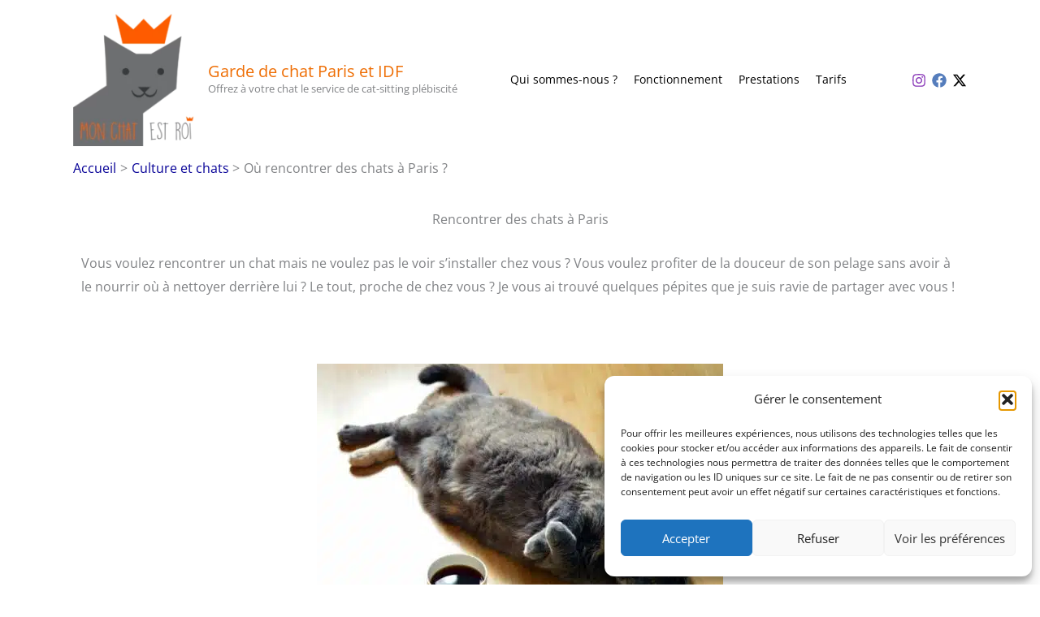

--- FILE ---
content_type: application/javascript; charset=utf-8
request_url: https://www.monchatestroi.fr/wp-content/plugins/mon-chat-est-roi-pluginwp/public/js/mcer-wp-public.min.js?ver=1.2.10
body_size: 179
content:
!function(t){"use strict";t(document).on("gform_post_render",function(){t(".ginput_container .datepicker").attr("autocomplete","Off"),t("li.gf_readonly input").attr("readonly","readonly"),gform.addFilter("gform_datepicker_options_pre_init",function(t,e,n){return e==gform_quote&&1==n&&(t.minDate=0,t.onClose=function(t,e){jQuery("#input_"+gform_quote+"_2").datepicker("option","minDate",t).datepicker("setDate",t)}),e==gform_contract&&9==n&&(t.minDate=t.maxDate=0),t})})}(jQuery);